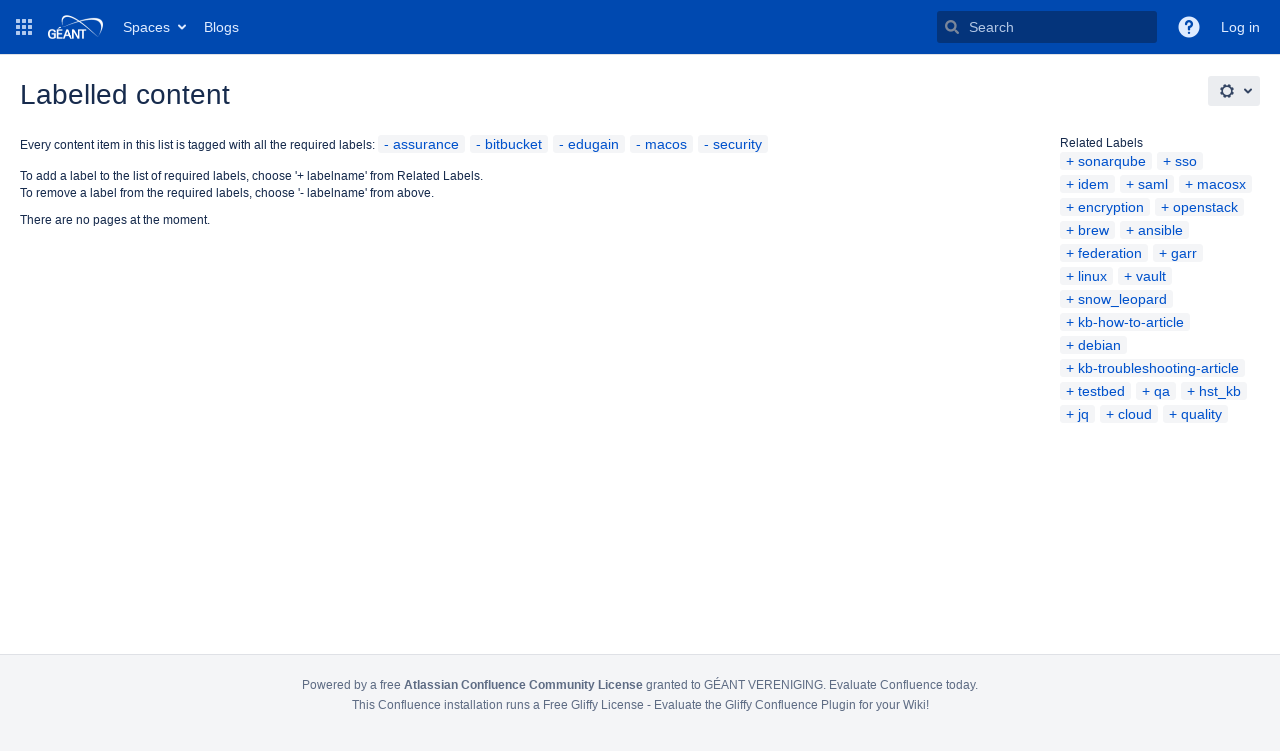

--- FILE ---
content_type: text/html;charset=UTF-8
request_url: https://wiki.geant.org/label/assurance+bitbucket+edugain+macos+security
body_size: 10220
content:
    

<!DOCTYPE html>
<html lang="en-GB" >
<head>
        
                            <title>Labelled content - GÉANT federated confluence</title>
    
        

                        
    
                        
    

    
    <meta http-equiv="X-UA-Compatible" content="IE=EDGE,chrome=IE7">
<meta charset="UTF-8">
<meta id="confluence-context-path" name="confluence-context-path" content="">
<meta id="confluence-base-url" name="confluence-base-url" content="https://wiki.geant.org">

    <meta id="atlassian-token" name="atlassian-token" content="05d433320afda5d80b83c32da985e3d538516e81">

<meta id="confluence-cluster-node-id" name="confluence-cluster-node-id" value="18ca42c6">

<script type="text/javascript">
        var contextPath = '';
</script>

    

    <meta name="robots" content="noindex,nofollow">
    <meta name="robots" content="noarchive">
    <meta name="confluence-request-time" content="1769967405684">
        
    
        
            <meta name="ajs-ptc-variant" content="eps.focuspro.SpaceTreeCreator"><meta name="ajs-edm-installed" content="false"><meta name="ajs-edm-has-copy-service" content="false">
            <meta name="ajs-use-keyboard-shortcuts" content="true">
            <meta name="ajs-discovered-plugin-features" content="$discoveredList">
            <meta name="ajs-keyboardshortcut-hash" content="58751574357a13bac89727073280964f9e89d99954b82fae9bc027496362d4b6">
            <meta id="team-calendars-has-jira-link" content="true">
            <meta name="ajs-team-calendars-display-time-format" content="displayTimeFormat24">
            <meta id="team-calendars-display-week-number" content="false">
            <meta id="team-calendars-user-timezone" content="Etc/UTC">
            <script type="text/x-template" id="team-calendars-messages" title="team-calendars-messages"><fieldset class="i18n hidden"><input type="hidden" name="calendar3.month.long.july" value="July"><input type="hidden" name="calendar3.day.short.wednesday" value="Wed"><input type="hidden" name="calendar3.day.short.thursday" value="Thu"><input type="hidden" name="calendar3.month.short.march" value="Mar"><input type="hidden" name="calendar3.month.long.april" value="April"><input type="hidden" name="calendar3.month.long.october" value="October"><input type="hidden" name="calendar3.month.long.august" value="August"><input type="hidden" name="calendar3.month.short.july" value="Jul"><input type="hidden" name="calendar3.month.short.may" value="May"><input type="hidden" name="calendar3.month.short.november" value="Nov"><input type="hidden" name="calendar3.day.long.friday" value="Friday"><input type="hidden" name="calendar3.day.long.sunday" value="Sunday"><input type="hidden" name="calendar3.day.long.saturday" value="Saturday"><input type="hidden" name="calendar3.month.short.april" value="Apr"><input type="hidden" name="calendar3.day.long.wednesday" value="Wednesday"><input type="hidden" name="calendar3.month.long.december" value="December"><input type="hidden" name="calendar3.month.short.october" value="Oct"><input type="hidden" name="calendar3.day.long.monday" value="Monday"><input type="hidden" name="calendar3.month.short.june" value="Jun"><input type="hidden" name="calendar3.day.short.monday" value="Mon"><input type="hidden" name="calendar3.day.short.tuesday" value="Tue"><input type="hidden" name="calendar3.day.short.saturday" value="Sat"><input type="hidden" name="calendar3.month.long.march" value="March"><input type="hidden" name="calendar3.month.long.june" value="June"><input type="hidden" name="calendar3.month.short.february" value="Feb"><input type="hidden" name="calendar3.month.short.august" value="Aug"><input type="hidden" name="calendar3.month.short.december" value="Dec"><input type="hidden" name="calendar3.day.short.sunday" value="Sun"><input type="hidden" name="calendar3.month.long.february" value="February"><input type="hidden" name="calendar3.day.long.tuesday" value="Tuesday"><input type="hidden" name="calendar3.month.long.may" value="May"><input type="hidden" name="calendar3.month.long.september" value="September"><input type="hidden" name="calendar3.month.long.november" value="November"><input type="hidden" name="calendar3.month.short.january" value="Jan"><input type="hidden" name="calendar3.month.short.september" value="Sep"><input type="hidden" name="calendar3.day.long.thursday" value="Thursday"><input type="hidden" name="calendar3.month.long.january" value="January"><input type="hidden" name="calendar3.day.short.friday" value="Fri"></fieldset></script>
            <meta name="ajs-emojis-allow-current-user-upload-emojis" content="true">
<meta name="ajs-emojis-max-upload-file-size" content="1">

            <meta name="ajs-is-confluence-admin" content="false">
            <meta name="ajs-connection-timeout" content="10000">
            <script type="text/x-template" title="gliffy-webpanel-footer">
        <div class="gliffy-webpanel-footer"><span>This Confluence installation runs a Free Gliffy License - Evaluate the <a href="http://www.gliffy.com/products/confluence-plugin/">Gliffy Confluence Plugin</a> for your Wiki!</span></div>
</script>


            
            
    
    
            <meta name="ajs-context-path" content="">
            <meta name="ajs-base-url" content="https://wiki.geant.org">
            <meta name="ajs-version-number" content="9.2.13">
            <meta name="ajs-build-number" content="9111">
            <meta name="ajs-remote-user" content="">
            <meta name="ajs-remote-user-key" content="">
            <meta name="ajs-remote-user-has-licensed-access" content="false">
            <meta name="ajs-remote-user-has-browse-users-permission" content="false">
            <meta name="ajs-current-user-fullname" content="">
            <meta name="ajs-current-user-avatar-uri-reference" content="/images/icons/profilepics/anonymous.svg">
            <meta name="ajs-static-resource-url-prefix" content="">
            <meta name="ajs-global-settings-attachment-max-size" content="157286400">
            <meta name="ajs-global-settings-quick-search-enabled" content="true">
            <meta name="ajs-user-locale" content="en_GB">
            <meta name="ajs-user-timezone-offset" content="0">
            <meta name="ajs-enabled-dark-features" content="site-wide.shared-drafts,theme.switcher.disable,site-wide.synchrony,confluence.view.edit.transition,confluence.attachments.bulk.delete,confluence-inline-comments-resolved,http.session.registrar,theme.switcher,scope.manage.subscriptions,atlassian.cdn.static.assets,confluence.efi.onboarding.rich.space.content,file-annotations,crowd.sync.nested.groups.group.membership.changes.batching.enabled,atlassian.webresource.performance.tracking.disable,confluence.page.readtime,atlassian.authentication.sso.fallback.to.cached.user.when.operation.failed,lucene.caching.filter,confluence.table.resizable,notification.batch,confluence-inline-comments-rich-editor,confluence.copy-heading-link,site-wide.synchrony.opt-in,atlassian.webresource.twophase.js.i18n.disabled,confluence.edit.wordcount,gatekeeper-ui-v2,confluence.search.improvements.ranking,crowd.event.transformer.directory.manager.cache,mobile.supported.version,crowd.sync.delete.user.memberships.batching.enabled,confluence.dark.theme.text.colors,quick-reload-inline-comments-flags,cql.search.screen,clc.quick.create,nps.survey.inline.dialog,confluence.efi.onboarding.new.templates,pdf-preview,com.atlassian.analytics.essential.supported,confluence.retention.rules.trash.fast.removal,previews.sharing,previews.versions,collaborative-audit-log,confluence.reindex.improvements,previews.conversion-service,atlassian.servlet.filter.default.to.licensed.access.enabled,read.only.mode,graphql,benefits.modal,previews.trigger-all-file-types,AsyncReplicationCache,attachment.extracted.text.extractor,confluence.readable.url,previews.sharing.pushstate,tc.tacca.dacca,confluence.reindex.audit,atlassian.rest.default.to.licensed.access.enabled,confluence.retention.rules.version.fast.removal,confluence.denormalisedpermissions,file-annotations.likes,v2.content.name.searcher,confluence.reindex.spaces,confluence.fast-xml-backup-restore,embedded.crowd.directory.azuread.enabled,pulp,confluence-inline-comments,confluence-inline-comments-dangling-comment,confluence.retention.rules">
            <meta name="ajs-atl-token" content="05d433320afda5d80b83c32da985e3d538516e81">
            <meta name="ajs-user-date-pattern" content="dd MMM yyyy">
            <meta name="ajs-access-mode" content="READ_WRITE">
            <meta name="ajs-render-mode" content="READ_WRITE">
            <meta name="ajs-same-site-cookie-default-policy" content="Lax">
            <meta name="ajs-date.format" content="MMM dd, yyyy">
    
    <link rel="shortcut icon" href="/s/-dh0ftw/9111/1hjr1ir/35/_/favicon.ico">
    <link rel="icon" type="image/x-icon" href="/s/-dh0ftw/9111/1hjr1ir/35/_/favicon.ico">

<link rel="search" type="application/opensearchdescription+xml" href="/opensearch/osd.action" title="GÉANT federated confluence"/>

    <script>
window.WRM=window.WRM||{};window.WRM._unparsedData=window.WRM._unparsedData||{};window.WRM._unparsedErrors=window.WRM._unparsedErrors||{};
WRM._unparsedData["com.atlassian.applinks.applinks-plugin:applinks-common-exported.entity-types"]="{\u0022singular\u0022:{\u0022refapp.charlie\u0022:\u0022Charlie\u0022,\u0022fecru.project\u0022:\u0022Crucible Project\u0022,\u0022fecru.repository\u0022:\u0022FishEye Repository\u0022,\u0022stash.project\u0022:\u0022Stash Project\u0022,\u0022generic.entity\u0022:\u0022Generic Project\u0022,\u0022confluence.space\u0022:\u0022Confluence Space\u0022,\u0022bamboo.project\u0022:\u0022Bamboo Project\u0022,\u0022jira.project\u0022:\u0022Jira Project\u0022},\u0022plural\u0022:{\u0022refapp.charlie\u0022:\u0022Charlies\u0022,\u0022fecru.project\u0022:\u0022Crucible Projects\u0022,\u0022fecru.repository\u0022:\u0022FishEye Repositories\u0022,\u0022stash.project\u0022:\u0022Stash Projects\u0022,\u0022generic.entity\u0022:\u0022Generic Projects\u0022,\u0022confluence.space\u0022:\u0022Confluence Spaces\u0022,\u0022bamboo.project\u0022:\u0022Bamboo Projects\u0022,\u0022jira.project\u0022:\u0022Jira Projects\u0022}}";
WRM._unparsedData["com.atlassian.confluence.plugins.confluence-license-banner:confluence-license-banner-resources.license-details"]="{\u0022daysBeforeLicenseExpiry\u0022:0,\u0022daysBeforeMaintenanceExpiry\u0022:0,\u0022showLicenseExpiryBanner\u0022:false,\u0022showMaintenanceExpiryBanner\u0022:false,\u0022renewUrl\u0022:null,\u0022salesUrl\u0022:null}";
WRM._unparsedData["com.atlassian.plugins.atlassian-plugins-webresource-plugin:context-path.context-path"]="\u0022\u0022";
WRM._unparsedData["com.atlassian.analytics.analytics-client:policy-update-init.policy-update-data-provider"]="false";
WRM._unparsedData["com.atlassian.applinks.applinks-plugin:applinks-common-exported.authentication-types"]="{\u0022com.atlassian.applinks.api.auth.types.BasicAuthenticationProvider\u0022:\u0022Basic Access\u0022,\u0022com.atlassian.applinks.api.auth.types.TrustedAppsAuthenticationProvider\u0022:\u0022Trusted Applications\u0022,\u0022com.atlassian.applinks.api.auth.types.CorsAuthenticationProvider\u0022:\u0022CORS\u0022,\u0022com.atlassian.applinks.api.auth.types.OAuthAuthenticationProvider\u0022:\u0022OAuth\u0022,\u0022com.atlassian.applinks.api.auth.types.TwoLeggedOAuthAuthenticationProvider\u0022:\u0022OAuth\u0022,\u0022com.atlassian.applinks.api.auth.types.TwoLeggedOAuthWithImpersonationAuthenticationProvider\u0022:\u0022OAuth\u0022,\u0022com.atlassian.applinks.api.auth.types.ThreeLeggedOAuth2AuthenticationProvider\u0022:\u0022OAuth 2.0\u0022}";
WRM._unparsedData["com.atlassian.confluence.plugins.confluence-search-ui-plugin:confluence-search-ui-plugin-resources.i18n-data"]="{\u0022search.ui.recent.link.text\u0022:\u0022View more recently visited\u0022,\u0022search.ui.search.results.empty\u0022:\u0022We couldn\u0027\u0027t find anything matching \u005C\u0022{0}\u005C\u0022.\u0022,\u0022search.ui.filter.clear.selected\u0022:\u0022Clear selected items\u0022,\u0022search.ui.content.name.search.items.panel.load.all.top.items.button.text\u0022:\u0022Show more app results...\u0022,\u0022search.ui.filter.contributor.button.text\u0022:\u0022Contributor\u0022,\u0022search.ui.filter.space.current.label\u0022:\u0022CURRENT\u0022,\u0022search.ui.clear.input.button.text\u0022:\u0022Clear text\u0022,\u0022search.ui.search.results.clear.button\u0022:\u0022clear your filters.\u0022,\u0022help.search.ui.link.title\u0022:\u0022Search tips\u0022,\u0022search.ui.container.close.text\u0022:\u0022Close\u0022,\u0022search.ui.filter.date.month.text\u0022:\u0022The past month\u0022,\u0022search.ui.infinite.scroll.button.text\u0022:\u0022More results\u0022,\u0022search.ui.filter.date.button.text\u0022:\u0022Date\u0022,\u0022search.ui.filter.date.week.text\u0022:\u0022The past week\u0022,\u0022search.ui.result.subtitle.calendar\u0022:\u0022Team calendar\u0022,\u0022search.ui.filter.date.heading\u0022:\u0022Last modified within\u0022,\u0022search.ui.filter.space.input.label\u0022:\u0022Find spaces...\u0022,\u0022search.ui.generic.error\u0022:\u0022Something went wrong. Refresh the page, or contact your admin if this keeps happening.\u0022,\u0022search.ui.recent.spaces\u0022:\u0022Recent Spaces\u0022,\u0022search.ui.result.subtitle.space\u0022:\u0022Space\u0022,\u0022search.ui.filter.space.category.input.label\u0022:\u0022Find space categories...\u0022,\u0022search.ui.filter.space.archive.label\u0022:\u0022Search archived spaces\u0022,\u0022search.ui.filter.label\u0022:\u0022filter\u0022,\u0022search.ui.filter.date.all.text\u0022:\u0022Any time\u0022,\u0022search.ui.filter.date.hour.text\u0022:\u0022The past day\u0022,\u0022search.ui.filters.heading\u0022:\u0022Filter by\u0022,\u0022search.ui.filter.label.input.label\u0022:\u0022Find labels...\u0022,\u0022search.ui.recent.items.anonymous\u0022:\u0022Start exploring. Your search results will appear here.\u0022,\u0022search.ui.input.label\u0022:\u0022Search\u0022,\u0022search.ui.input.aria.label\u0022:\u0022Search query\u0022,\u0022search.ui.search.result\u0022:\u0022{0,choice,1#{0} search result|1\u003c{0} search results}\u0022,\u0022search.ui.filter.label.button.text\u0022:\u0022Label\u0022,\u0022search.ui.container.clear.ariaLabel\u0022:\u0022Clear\u0022,\u0022search.ui.input.alert\u0022:\u0022Hit enter to search\u0022,\u0022search.ui.filter.no.result.text\u0022:\u0022We can\u0027\u0027t find anything matching your search\u0022,\u0022search.ui.result.subtitle.user\u0022:\u0022User profile\u0022,\u0022search.ui.filter.contributor.input.label\u0022:\u0022Find people...\u0022,\u0022search.ui.filter.content.type.button.text\u0022:\u0022Type\u0022,\u0022search.ui.filter.date.year.text\u0022:\u0022The past year\u0022,\u0022search.ui.advanced.search.link.text\u0022:\u0022Advanced search\u0022,\u0022search.ui.filter.space.button.text\u0022:\u0022Space\u0022,\u0022search.ui.search.results.clear.line2\u0022:\u0022Try a different search term or\u0022,\u0022search.ui.filter.space.category.button.text\u0022:\u0022Space category\u0022,\u0022search.ui.search.results.clear.line1\u0022:\u0022We couldn\u0027\u0027t find anything matching your search.\u0022,\u0022search.ui.content.name.search.items.panel.load.all.top.items.admin.button.text\u0022:\u0022Show more settings and app results...\u0022,\u0022search.ui.recent.pages\u0022:\u0022Recently visited\u0022,\u0022search.ui.search.result.anonymous\u0022:\u0022{0,choice,1#{0} search result|1\u003c{0} search results}. Have an account? {1}Log in{2} to expand your search.\u0022,\u0022search.ui.recent.items.empty\u0022:\u0022Start exploring. Pages and spaces you\u0027\u0027ve visited recently will appear here.\u0022,\u0022search.ui.filter.space.init.heading\u0022:\u0022recent spaces\u0022}";
WRM._unparsedData["com.atlassian.applinks.applinks-plugin:applinks-common-exported.applinks-types"]="{\u0022crowd\u0022:\u0022Crowd\u0022,\u0022confluence\u0022:\u0022Confluence\u0022,\u0022fecru\u0022:\u0022FishEye / Crucible\u0022,\u0022stash\u0022:\u0022Stash\u0022,\u0022jiraMobile\u0022:\u0022Jira DC Mobile Application\u0022,\u0022jira\u0022:\u0022Jira\u0022,\u0022refapp\u0022:\u0022Reference Application\u0022,\u0022bamboo\u0022:\u0022Bamboo\u0022,\u0022confluenceMobile\u0022:\u0022Confluence DC Mobile Application\u0022,\u0022generic\u0022:\u0022Generic Application\u0022}";
WRM._unparsedData["com.atlassian.confluence.plugins.synchrony-interop:synchrony-status-banner-loader.synchrony-status"]="false";
WRM._unparsedData["com.atlassian.applinks.applinks-plugin:applinks-common-exported.applinks-help-paths"]="{\u0022entries\u0022:{\u0022applinks.docs.root\u0022:\u0022https://confluence.atlassian.com/display/APPLINKS-101/\u0022,\u0022applinks.docs.diagnostics.troubleshoot.sslunmatched\u0022:\u0022SSL+and+application+link+troubleshooting+guide\u0022,\u0022applinks.docs.diagnostics.troubleshoot.oauthsignatureinvalid\u0022:\u0022OAuth+troubleshooting+guide\u0022,\u0022applinks.docs.diagnostics.troubleshoot.oauthtimestamprefused\u0022:\u0022OAuth+troubleshooting+guide\u0022,\u0022applinks.docs.delete.entity.link\u0022:\u0022Create+links+between+projects\u0022,\u0022applinks.docs.adding.application.link\u0022:\u0022Link+Atlassian+applications+to+work+together\u0022,\u0022applinks.docs.administration.guide\u0022:\u0022Application+Links+Documentation\u0022,\u0022applinks.docs.oauth.security\u0022:\u0022OAuth+security+for+application+links\u0022,\u0022applinks.docs.troubleshoot.application.links\u0022:\u0022Troubleshoot+application+links\u0022,\u0022applinks.docs.diagnostics.troubleshoot.unknownerror\u0022:\u0022Network+and+connectivity+troubleshooting+guide\u0022,\u0022applinks.docs.configuring.auth.trusted.apps\u0022:\u0022Configuring+Trusted+Applications+authentication+for+an+application+link\u0022,\u0022applinks.docs.diagnostics.troubleshoot.authlevelunsupported\u0022:\u0022OAuth+troubleshooting+guide\u0022,\u0022applinks.docs.diagnostics.troubleshoot.ssluntrusted\u0022:\u0022SSL+and+application+link+troubleshooting+guide\u0022,\u0022applinks.docs.diagnostics.troubleshoot.unknownhost\u0022:\u0022Network+and+connectivity+troubleshooting+guide\u0022,\u0022applinks.docs.delete.application.link\u0022:\u0022Link+Atlassian+applications+to+work+together\u0022,\u0022applinks.docs.adding.project.link\u0022:\u0022Configuring+Project+links+across+Applications\u0022,\u0022applinks.docs.link.applications\u0022:\u0022Link+Atlassian+applications+to+work+together\u0022,\u0022applinks.docs.diagnostics.troubleshoot.oauthproblem\u0022:\u0022OAuth+troubleshooting+guide\u0022,\u0022applinks.docs.diagnostics.troubleshoot.migration\u0022:\u0022Update+application+links+to+use+OAuth\u0022,\u0022applinks.docs.relocate.application.link\u0022:\u0022Link+Atlassian+applications+to+work+together\u0022,\u0022applinks.docs.administering.entity.links\u0022:\u0022Create+links+between+projects\u0022,\u0022applinks.docs.upgrade.application.link\u0022:\u0022OAuth+security+for+application+links\u0022,\u0022applinks.docs.diagnostics.troubleshoot.connectionrefused\u0022:\u0022Network+and+connectivity+troubleshooting+guide\u0022,\u0022applinks.docs.configuring.auth.oauth\u0022:\u0022OAuth+security+for+application+links\u0022,\u0022applinks.docs.insufficient.remote.permission\u0022:\u0022OAuth+security+for+application+links\u0022,\u0022applinks.docs.configuring.application.link.auth\u0022:\u0022OAuth+security+for+application+links\u0022,\u0022applinks.docs.diagnostics\u0022:\u0022Application+links+diagnostics\u0022,\u0022applinks.docs.configured.authentication.types\u0022:\u0022OAuth+security+for+application+links\u0022,\u0022applinks.docs.adding.entity.link\u0022:\u0022Create+links+between+projects\u0022,\u0022applinks.docs.diagnostics.troubleshoot.unexpectedresponse\u0022:\u0022Network+and+connectivity+troubleshooting+guide\u0022,\u0022applinks.docs.configuring.auth.basic\u0022:\u0022Configuring+Basic+HTTP+Authentication+for+an+Application+Link\u0022,\u0022applinks.docs.diagnostics.troubleshoot.authlevelmismatch\u0022:\u0022OAuth+troubleshooting+guide\u0022}}";
WRM._unparsedData["com.atlassian.confluence.plugins.confluence-feature-discovery-plugin:confluence-feature-discovery-plugin-resources.test-mode"]="false";
if(window.WRM._dataArrived)window.WRM._dataArrived();</script>
<link rel="stylesheet" href="/s/50fb2b273d66b008c94e8768ddf78d00-CDN/-dh0ftw/9111/1hjr1ir/e7a5fb9f12d5d772c36359d519da1ae9/_/download/contextbatch/css/_super/batch.css" data-wrm-key="_super" data-wrm-batch-type="context" media="all">
<link rel="stylesheet" href="/s/d41d8cd98f00b204e9800998ecf8427e-CDN/-dh0ftw/9111/1hjr1ir/649367060a7c60c90c233128277a94d4/_/download/contextbatch/css/main,atl.general,-_super/batch.css?analytics-enabled=true&amp;hostenabled=true" data-wrm-key="main,atl.general,-_super" data-wrm-batch-type="context" media="all">
<link rel="stylesheet" href="/s/d41d8cd98f00b204e9800998ecf8427e-CDN/-dh0ftw/9111/1hjr1ir/9.2.13/_/download/batch/com.atlassian.confluence.plugins.confluence-labels:view-label-resources/com.atlassian.confluence.plugins.confluence-labels:view-label-resources.css" data-wrm-key="com.atlassian.confluence.plugins.confluence-labels:view-label-resources" data-wrm-batch-type="resource" media="all">
<link rel="stylesheet" href="/s/d41d8cd98f00b204e9800998ecf8427e-CDN/-dh0ftw/9111/1hjr1ir/19.2.38/_/download/batch/com.atlassian.confluence.plugins.confluence-frontend:pagination-styles/com.atlassian.confluence.plugins.confluence-frontend:pagination-styles.css" data-wrm-key="com.atlassian.confluence.plugins.confluence-frontend:pagination-styles" data-wrm-batch-type="resource" media="all">
<script src="/s/aeae1dbf950771f19e3af9cbaa56b2c7-CDN/-dh0ftw/9111/1hjr1ir/e7a5fb9f12d5d772c36359d519da1ae9/_/download/contextbatch/js/_super/batch.js?locale=en-GB" data-wrm-key="_super" data-wrm-batch-type="context" data-initially-rendered></script>
<script src="/s/59fd25cc24e45a137da116b190b961e9-CDN/-dh0ftw/9111/1hjr1ir/649367060a7c60c90c233128277a94d4/_/download/contextbatch/js/main,atl.general,-_super/batch.js?analytics-enabled=true&amp;hostenabled=true&amp;locale=en-GB" data-wrm-key="main,atl.general,-_super" data-wrm-batch-type="context" data-initially-rendered></script>
<script src="/s/2ebaf1b3c694f2a1bc1e5cbc3ff55e3a-CDN/-dh0ftw/9111/1hjr1ir/9.2.13/_/download/batch/com.atlassian.confluence.plugins.confluence-labels:view-label-resources/com.atlassian.confluence.plugins.confluence-labels:view-label-resources.js?locale=en-GB" data-wrm-key="com.atlassian.confluence.plugins.confluence-labels:view-label-resources" data-wrm-batch-type="resource" data-initially-rendered></script>
<script src="/s/2ebaf1b3c694f2a1bc1e5cbc3ff55e3a-CDN/-dh0ftw/9111/1hjr1ir/9.12.11/_/download/batch/com.atlassian.auiplugin:split_aui.splitchunk.d3ca746d44/com.atlassian.auiplugin:split_aui.splitchunk.d3ca746d44.js?locale=en-GB" data-wrm-key="com.atlassian.auiplugin:split_aui.splitchunk.d3ca746d44" data-wrm-batch-type="resource" data-initially-rendered></script>
<script src="/s/2ebaf1b3c694f2a1bc1e5cbc3ff55e3a-CDN/-dh0ftw/9111/1hjr1ir/9.12.11/_/download/batch/com.atlassian.auiplugin:split_aui.component.nav/com.atlassian.auiplugin:split_aui.component.nav.js?locale=en-GB" data-wrm-key="com.atlassian.auiplugin:split_aui.component.nav" data-wrm-batch-type="resource" data-initially-rendered></script>

    

        
    

		
	
    <!-- Global site tag (gtag.js) - Google Analytics -->
<script async src="https://www.googletagmanager.com/gtag/js?id=G-J3B43HYNNZ"></script>
<script>
  window.dataLayer = window.dataLayer || [];
  function gtag(){dataLayer.push(arguments);}
  gtag('js', new Date());

  gtag('config', 'G-J3B43HYNNZ');
</script>

<!-- favicon fest!! -->
<link rel="apple-touch-icon" sizes="57x57" href="/images/favicons/apple-touch-icon-57x57.png">
<link rel="apple-touch-icon" sizes="60x60" href="/images/favicons/apple-touch-icon-60x60.png">
<link rel="apple-touch-icon" sizes="72x72" href="/images/favicons/apple-touch-icon-72x72.png">
<link rel="apple-touch-icon" sizes="76x76" href="/images/favicons/apple-touch-icon-76x76.png">
<link rel="apple-touch-icon" sizes="114x114" href="/images/favicons/apple-touch-icon-114x114.png">
<link rel="apple-touch-icon" sizes="120x120" href="/images/favicons/apple-touch-icon-120x120.png">
<link rel="apple-touch-icon" sizes="144x144" href="/images/favicons/apple-touch-icon-144x144.png">
<link rel="apple-touch-icon" sizes="152x152" href="/images/favicons/apple-touch-icon-152x152.png">
<link rel="apple-touch-icon" sizes="180x180" href="/images/favicons/apple-touch-icon-180x180.png">
<link rel="icon" type="image/png" href="/images/favicons/favicon-32x32.png" sizes="32x32">
<link rel="icon" type="image/png" href="/images/favicons/android-chrome-192x192.png" sizes="192x192">
<link rel="icon" type="image/png" href="/images/favicons/favicon-96x96.png" sizes="96x96">
<link rel="icon" type="image/png" href="/images/favicons/favicon-16x16.png" sizes="16x16">
<link rel="manifest" href="/images/favicons/manifest.json">
<link rel="mask-icon" href="/images/favicons/safari-pinned-tab.svg" color="#5bbad5">
<meta name="msapplication-TileColor" content="#da532c">
<meta name="msapplication-TileImage" content="/images/favicons/mstile-144x144.png">
<meta name="theme-color" content="#ffffff">


    
</head>

    
<body      id="com-atlassian-confluence" class="theme-default  aui-layout aui-theme-default">

        
            <div id='stp-licenseStatus-banner'></div>
            
            <fieldset class="parameters hidden">
<input type="hidden" id="isWorkflowsLiteApp" value="false"/>
<input type="hidden" id="isWorkflowsApp" value="true"/>
<input type="hidden" id="cwConfluenceLocale" value="en"/>
<input type="hidden" id="pluginKey" value="com.comalatech.workflow"/>
<input type="hidden" id="isDocActionsEnabled" value="false"/>
<input type="hidden" id="cwConfluenceTimeFormat" value="HH:mm"/>
<input type="hidden" id="cwTimeZone" value="Etc/UTC"/>
<input type="hidden" id="isComalaAppLicensed" value="true"/>
<input type="hidden" id="cwIsSpaceAdmin" value="false"/>
<input type="hidden" id="cwIsConfluenceAdmin" value="false"/>
<input type="hidden" id="cwConfluenceDateTimeFormat" value="MMM dd, yyyy HH:mm"/>
<input type="hidden" id="cwConfluenceDateFormat" value="MMM dd, yyyy"/>
<input type="hidden" id="cwShowWorkflowTranslator" value="true"/>
<input type="hidden" id="isApprovalsApp" value="false"/>
</fieldset>
            <fieldset class="parameters hidden">
<input type="hidden" id="showPageOnboarding" value="false"/>
</fieldset>
    <div id="page">
<div id="full-height-container">
    <div id="header-precursor">
        <div class="cell">
            
                            </div>
    </div>
    
    





<style>
    html[data-color-mode="light"][data-theme~="light:light"],
    html[data-color-mode="dark"][data-theme~="dark:light"] {
        --confluence-custom-logo-content: url('/download/attachments/524290/atl.site.logo?version=2&amp;modificationDate=1505926344329&amp;api=v2');
    }
</style>

<header id="header" role="banner">
            <a class="aui-skip-link" href="https://wiki.geant.org/login.action?os_destination=%2Flabel%2Fassurance%2Bbitbucket%2Bedugain%2Bmacos%2Bsecurity" tabindex="1">Log in</a>
        <nav class="aui-header aui-dropdown2-trigger-group" aria-label="Site"><div class="aui-header-inner"><div class="aui-header-before"><button class=" aui-dropdown2-trigger app-switcher-trigger aui-dropdown2-trigger-arrowless" aria-controls="app-switcher" aria-haspopup="true" role="button" data-aui-trigger href="#app-switcher"><span class="aui-icon aui-icon-small aui-iconfont-appswitcher">Linked Applications</span></button><div id="app-switcher" class="aui-dropdown2 aui-style-default" role="menu" hidden data-is-user-admin="false" data-is-switcher="true"><div class="app-switcher-loading">Loading&hellip;</div></div></div><div class="aui-header-primary"><span id="logo" class="aui-header-logo aui-header-logo-custom"><a href="/" aria-label="Go to home page"><img src="/download/attachments/524290/atl.site.logo?version=2&amp;modificationDate=1505926344329&amp;api=v2" alt="GÉANT federated confluence" /></a></span><ul class="aui-nav">
                            <li>
            
    
        
<a  id="space-directory-link" href="/spacedirectory/view.action"  class=" aui-nav-imagelink"   title="Spaces">
            <span>Spaces</span>
    </a>
        </li>
                    <li>
            
    
        
<a  href="/blog"  class=" aui-nav-imagelink"  >
            <span>Blogs</span>
    </a>
        </li>
                                <li class="aui-buttons">
            </li>
</ul>
</div><div class="aui-header-secondary"><ul class="aui-nav">
                        <li>
        <div id="search-ui" class="aui-quicksearch dont-default-focus header-quicksearch"><button id="quick-search-query-button" aria-label="Search" aria-haspopup= "dialog" ></button><input id="quick-search-query" title="Search query" aria-label="Search query" placeholder="Search" type="text" aria-haspopup= "dialog" /><div id="quick-search-alert" role="alert">Hit enter to search</div><aui-spinner size="small"></aui-spinner></div>
    </li>
        <li>
            
        <a id="help-menu-link" role="button" class="aui-nav-link aui-dropdown2-trigger aui-dropdown2-trigger-arrowless" href="#" aria-haspopup="true" aria-owns="help-menu-link-content" title="Help">
        <span class="aui-icon aui-icon-small aui-iconfont-question-filled">Help</span>
    </a>
    <nav id="help-menu-link-content" class="aui-dropdown2 aui-style-default" >
                    <div class="aui-dropdown2-section">
                                    <strong role="heading" aria-level="2"></strong>
                                <ul role="menu"
                     role="menu"                    aria-label="Help"                    id="help-menu-link-pages"                    class="aui-list-truncate section-pages first">
                                            <li role="presentation">
        
            
<a role="menuitem"  id="confluence-help-link" href="https://docs.atlassian.com/confluence/docs-92/" class="    "      title="Visit the Confluence documentation home"  target="_blank"
>
        Online Help
</a>
</li>
                                            <li role="presentation">
    
                
<a role="menuitem"  id="keyboard-shortcuts-link" href="#" class="    "      title="View available keyboard shortcuts" >
        Keyboard Shortcuts
</a>
</li>
                                            <li role="presentation">
    
            
<a role="menuitem"  id="feed-builder-link" href="/configurerssfeed.action" class="    "      title="Create your custom RSS feed." >
        Feed Builder
</a>
</li>
                                            <li role="presentation">
    
            
<a role="menuitem"  id="whats-new-menu-link" href="https://confluence.atlassian.com/display/DOC/Confluence+9.2+Release+Notes" class="    "   >
        What’s new
</a>
</li>
                                            <li role="presentation">
    
            
<a role="menuitem"  id="confluence-about-link" href="/aboutconfluencepage.action" class="    "      title="Get more information about Confluence" >
        About Confluence
</a>
</li>
                                    </ul>
            </div>
            </nav>
    
    </li>
        <li>
                
    
    </li>
        <li>
            
    </li>
        <li>
                                            <li>
        
            
<a role="menuitem"  id="login-link" href="/login.action?os_destination=%2Flabel%2Fassurance%2Bbitbucket%2Bedugain%2Bmacos%2Bsecurity" class="   user-item login-link "   >
        Log in
</a>
</li>
                        
    </li>
    </ul>
</div></div><!-- .aui-header-inner--><aui-header-end></aui-header-end></nav><!-- .aui-header -->
    <br class="clear">
</header>
    

        <!-- \#header -->

            
    
        <main role="main" id="main" class=" aui-page-panel clearfix">
                        <div id="main-header">
                        

    <div id="navigation" class="content-navigation">

        <button href="#label-settings" aria-owns="label-settings" aria-haspopup="true" class="labels-settings-trigger aui-button aui-dropdown2-trigger aui-style-default">
            <span class="aui-icon aui-icon-small aui-iconfont-configure">Settings</span>
        </button>

        <div id="label-settings" class="aui-dropdown2 aui-style-default" aria-hidden="true">
            <ul class="aui-list-truncate">
                                    <li><a href="/labels/listlabels-heatmap.action">Popular Labels</a></li>
                                    <li><a href="/labels/listlabels-alphaview.action">All Labels</a></li>
                            </ul>
        </div>
    </div>


            
            <div id="title-heading" class="pagetitle with-breadcrumbs">
                
                                    <div id="breadcrumb-section">
                        
    
    
    <nav aria-label="Breadcrumbs">
        <ol id="breadcrumbs">
                                            </ol>
    </nav>


                    </div>
                
                

                                    <div id="title-text" class="with-breadcrumbs">
                                    Labelled content
                        </div>
                            </div>
        </div><!-- \#main-header -->
        
        

        

    

        

        




            
    <!--
    LABEL DECORATOR
    This decorator handles label contexts
-->


    
    
        
    
    
<div class="pagebody labels">
    

<div id="action-messages">
                        </div>
                        		                        
        <div class="labels-content">
            <div class="related-labels">
                                    <div>Related Labels</div>
                    <ul class="label-list">

<li class="aui-label" data-label-id="128024602">
    <a class="plus-label" rel="nofollow" href="/label/assurance+bitbucket+edugain+macos+security+sonarqube">sonarqube</a>
</li><li class="aui-label" data-label-id="109084834">
    <a class="plus-label" rel="nofollow" href="/label/assurance+bitbucket+edugain+macos+security+sso">sso</a>
</li><li class="aui-label" data-label-id="109084830">
    <a class="plus-label" rel="nofollow" href="/label/assurance+bitbucket+edugain+idem+macos+security">idem</a>
</li><li class="aui-label" data-label-id="109084833">
    <a class="plus-label" rel="nofollow" href="/label/assurance+bitbucket+edugain+macos+saml+security">saml</a>
</li><li class="aui-label" data-label-id="120750131">
    <a class="plus-label" rel="nofollow" href="/label/assurance+bitbucket+edugain+macos+macosx+security">macosx</a>
</li><li class="aui-label" data-label-id="109084827">
    <a class="plus-label" rel="nofollow" href="/label/assurance+bitbucket+edugain+encryption+macos+security">encryption</a>
</li><li class="aui-label" data-label-id="109084826">
    <a class="plus-label" rel="nofollow" href="/label/assurance+bitbucket+edugain+macos+openstack+security">openstack</a>
</li><li class="aui-label" data-label-id="109084836">
    <a class="plus-label" rel="nofollow" href="/label/assurance+bitbucket+brew+edugain+macos+security">brew</a>
</li><li class="aui-label" data-label-id="100073478">
    <a class="plus-label" rel="nofollow" href="/label/ansible+assurance+bitbucket+edugain+macos+security">ansible</a>
</li><li class="aui-label" data-label-id="109084832">
    <a class="plus-label" rel="nofollow" href="/label/assurance+bitbucket+edugain+federation+macos+security">federation</a>
</li><li class="aui-label" data-label-id="109084829">
    <a class="plus-label" rel="nofollow" href="/label/assurance+bitbucket+edugain+garr+macos+security">garr</a>
</li><li class="aui-label" data-label-id="109084743">
    <a class="plus-label" rel="nofollow" href="/label/assurance+bitbucket+edugain+linux+macos+security">linux</a>
</li><li class="aui-label" data-label-id="109084781">
    <a class="plus-label" rel="nofollow" href="/label/assurance+bitbucket+edugain+macos+security+vault">vault</a>
</li><li class="aui-label" data-label-id="120750130">
    <a class="plus-label" rel="nofollow" href="/label/assurance+bitbucket+edugain+macos+security+snow_leopard">snow_leopard</a>
</li><li class="aui-label" data-label-id="47153153">
    <a class="plus-label" rel="nofollow" href="/label/assurance+bitbucket+edugain+kb-how-to-article+macos+security">kb-how-to-article</a>
</li><li class="aui-label" data-label-id="109084835">
    <a class="plus-label" rel="nofollow" href="/label/assurance+bitbucket+debian+edugain+macos+security">debian</a>
</li><li class="aui-label" data-label-id="47808518">
    <a class="plus-label" rel="nofollow" href="/label/assurance+bitbucket+edugain+kb-troubleshooting-article+macos+security">kb-troubleshooting-article</a>
</li><li class="aui-label" data-label-id="128024600">
    <a class="plus-label" rel="nofollow" href="/label/assurance+bitbucket+edugain+macos+security+testbed">testbed</a>
</li><li class="aui-label" data-label-id="128024599">
    <a class="plus-label" rel="nofollow" href="/label/assurance+bitbucket+edugain+macos+qa+security">qa</a>
</li><li class="aui-label" data-label-id="148766745">
    <a class="plus-label" rel="nofollow" href="/label/assurance+bitbucket+edugain+hst_kb+macos+security">hst_kb</a>
</li><li class="aui-label" data-label-id="109084837">
    <a class="plus-label" rel="nofollow" href="/label/assurance+bitbucket+edugain+jq+macos+security">jq</a>
</li><li class="aui-label" data-label-id="16711682">
    <a class="plus-label" rel="nofollow" href="/label/assurance+bitbucket+cloud+edugain+macos+security">cloud</a>
</li><li class="aui-label" data-label-id="60456970">
    <a class="plus-label" rel="nofollow" href="/label/assurance+bitbucket+edugain+macos+quality+security">quality</a>
</li>
                    </ul>
                            </div>

            <div class="labels-main">
                <div class="labels-main-description">
                                    Every content item in this list is tagged with all the required labels:
                    <ul class="label-list">

<li class="aui-label" data-label-id="128024601">
    <a class="minus-label" rel="nofollow" href="/label/bitbucket+edugain+macos+security">assurance</a>
</li><li class="aui-label" data-label-id="134840325">
    <a class="minus-label" rel="nofollow" href="/label/assurance+edugain+macos+security">bitbucket</a>
</li><li class="aui-label" data-label-id="109084831">
    <a class="minus-label" rel="nofollow" href="/label/assurance+bitbucket+macos+security">edugain</a>
</li><li class="aui-label" data-label-id="13271099">
    <a class="minus-label" rel="nofollow" href="/label/assurance+bitbucket+edugain+security">macos</a>
</li><li class="aui-label" data-label-id="109084828">
    <a class="minus-label" rel="nofollow" href="/label/assurance+bitbucket+edugain+macos">security</a>
</li>
                    </ul>
                    <p>To add a label to the list of required labels, choose '+ labelname' from Related Labels.<br>
                       To remove a label from the required labels, choose '- labelname' from above.</p>
                                </div>

                                <ul class="content-by-label">
                                            <li>There are no pages at the moment.</li>
                                    </ul>

                            
        

    
    
        <ol class="aui-nav aui-nav-pagination">
            </ol>
            </div>
        </div>

    
    

                
</div>

    



        



        <div id="sidebar-container">
                                                                </div><!-- \#sidebar-container -->

            </main><!-- \#main -->
            
    
    
        
            
            

<div id="footer" role="contentinfo">
    <section class="footer-body">

                                                            <p class="license license-community">
                    Powered by a free <b>Atlassian Confluence Community License</b> granted to GÉANT VERENIGING. <a href="https://www.atlassian.com/software/views/community-license-request">Evaluate Confluence today</a>.<br>
                </p>
                    
        

        <ul id="poweredby">
            <li class="noprint">Powered by <a href="https://www.atlassian.com/software/confluence" class="hover-footer-link" rel="nofollow">Atlassian Confluence</a> <span id='footer-build-information'>9.2.13</span> <span id='footer-cluster-node'>(Cluster node: 18ca42c6)</span></li>
            <li class="print-only">Printed by Atlassian Confluence 9.2.13</li>
            <li class="noprint"><a href="https://support.atlassian.com/confluence-server/" class="hover-footer-link" rel="nofollow">Report a bug</a></li>
            <li class="noprint"><a href="https://www.atlassian.com/company" class="hover-footer-link" rel="nofollow">Atlassian News</a></li>
        </ul>

        

        <div id="footer-logo"><a href="https://www.atlassian.com/" rel="nofollow">Atlassian</a></div>

                    <!--
<script type='text/javascript'> AJS.$('#editPageLink').hide()</script>
<script type='text/javascript'> AJS.$('#quick-create-page-button').hide()</script>
<script type='text/javascript'> AJS.$('#create-page-button').hide()</script>
<script type='text/javascript'> AJS.$('#action-copy-page-link').hide()</script>
<script type='text/javascript'> AJS.$('#action-move-page-dialog-link').hide()</script>
<script type='text/javascript'> AJS.$('#action-remove-content-link').hide()</script>
<<script type='text/javascript'> AJS.$('#header .aui-header .aui-button.aui-button-primary.aui-style').hide() </script> 
<script type="text/javascript">
    AJS.toInit(function(){
	  AJS.$('#comments-section').hide();
      AJS.$('#import-word-doc').hide();
      AJS.$('#action-copy-page-link').hide();
      AJS.$('#action-move-page-dialog-link').hide();
      AJS.$('#upload-div').hide();
      AJS.$('.removeAttachmentLink').hide();
      AJS.$('#action-remove-content-link').hide();
    });
</script>
<script>document.getElementById('navigation').innerHTML = ""</script>
<script>document.getElementById("create-space-header").innerHTML = ""</script>
<script>document.getElementById('likes-and-labels-container').innerHTML = ''</script>
<script>document.getElementById('system-content-items').style.display = 'None'</script>
<script>document.getElementsByClassName('main-links-section')[0].style.display = 'None';</script>
<script>document.getElementById('likes-and-labels-container').style.display = "None"</script>
<script>document.getElementById('space-tools-menu-trigger').style.display = 'None'</script>
<script>document.getElementById('create-space-header').style.display = 'None'</script>
<script>
  setTimeout(function() { 
    document.getElementById('likes-and-labels-container').style.display = "None";
    //document.getElementsByClassName('aui-sidebar-body')[0].innerHTML = '';
    document.getElementById('create-space-header').style.display = 'None';
  },2000);
  lu = document.getElementsByClassName('aui-nav');
  for (i = 0; i < lu.length; i++) {
      aa = lu[i].getElementsByTagName("a");
      for (p = 0; p < aa.length; p++) {
          a = aa[p];
          console.log('coucou ' + i + ' -> ' + p + ' ==> ' + a['href'] );
          if ((a['href'] == 'https://wiki.geant.org/blog' ) || (a['href'] == 'https://wiki.geant.org/calendar/mycalendar.action')){
              a.style.display = 'None';
              console.log('toto');
          }
      }
  };
</script>
<script>setTimeout(function() {document.getElementsByClassName('aui-page-panel-sidebar content-sidebar')[0].innerHTML = '';},5000)
</script>-->
<script>AJS.$('#main-content').after('<div><a onClick="window.scrollTo(0, 0);">Back to top</a></div>');</script>
        
    </section>
</div>

    

</div><!-- \#full-height-container -->
</div><!-- \#page -->

    <span style="display:none;" id="confluence-server-performance">{"serverDuration": 52, "requestCorrelationId": "81ef568dca94796f"}</span>

<style>  
:root {    
    --confluence-color-scheme-topBarColor: #0049B0;    
    --confluence-color-scheme-breadcrumbsTextColor: #DEEBFF;    
    --confluence-color-scheme-headingTextColor: #172B4D;    
    --confluence-color-scheme-linkColor: #0052CC;    
    --confluence-color-scheme-borderColor: #FFFFFF;    
    --confluence-color-scheme-searchFieldBackgroundColor: rgba(9, 30, 66, 0.48);    
    --confluence-color-scheme-searchFieldTextColor: #DEEBFF;    
    --confluence-color-scheme-topBarMenuItemTextColor: #172B4D;    
    --confluence-color-scheme-menuSelectedBackgroundColor: #F4F5F7;    
    --confluence-color-scheme-topBarMenuSelectedBackgroundColor: rgba(9, 30, 66, 0.48);    
    --confluence-color-scheme-topBarMenuSelectedTextColor: #DEEBFF;    
    --confluence-color-scheme-menuItemTextColor: #172B4D;    
    --confluence-color-scheme-menuItemSelectedBackgroundColor: #EBECF0;    
    --confluence-color-scheme-menuItemSelectedTextColor: #172B4D;    
    --confluence-color-scheme-headerButtonTextColor: #ffffff;    
    --confluence-color-scheme-headerButtonBaseBackgroundColor: #0065FF;  
}
</style> 
</body>
</html>
    
